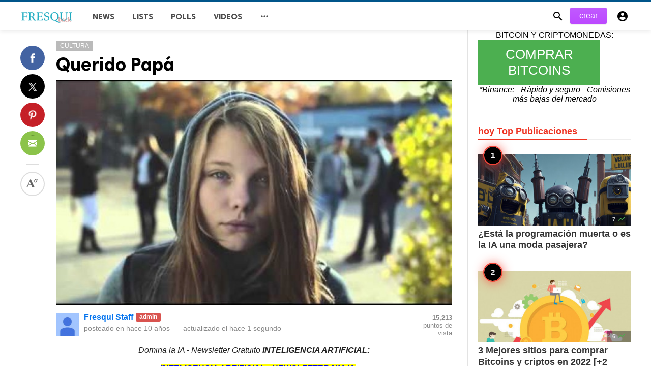

--- FILE ---
content_type: text/html; charset=UTF-8
request_url: https://fresqui.com/cultura/querido-papa
body_size: 7841
content:
<!doctype html>
<html lang="es">
<head>
    <title>Querido Papá | Fresqui</title>
<meta http-equiv="Content-Type" content="text/html; charset=utf-8" />
<meta name="viewport" content="width=device-width, minimum-scale=1.0, maximum-scale=1.0, user-scalable=no" />
<meta name="description" content="1 de cada 3 mujeres en el mundo experimentará violencia física o sexual en su vida, por lo general de una pareja masculina (OMS). Demuestre que usted..." />
<meta name="keywords" content="" />
<meta property="fb:app_id" content="525696974245941" />
<meta property="og:type" content="article" />
<meta property="og:site_name" content="Fresqui" />
<meta property="og:title" content="Querido Papá | Fresqui" />
<meta property="og:description" content="1 de cada 3 mujeres en el mundo experimentará violencia física o sexual en su vida, por lo general de una pareja masculina (OMS). Demuestre que usted..." />
<meta property="og:url" content="https://fresqui.com/cultura/querido-papa" />
<meta property="og:locale" content="es_ES">
<meta property="og:image" content="https://fresqui.com/upload/media/posts/2015-12/17/querido-papa_1450380506-b.jpg" />
<meta name="twitter:card" content="summary_large_image" />
<meta name="twitter:site" content="Fresqui" />
<meta name="twitter:title" content="Querido Papá | Fresqui" />
<meta name="twitter:url" content="https://fresqui.com/cultura/querido-papa" />
<meta name="twitter:description" content="1 de cada 3 mujeres en el mundo experimentará violencia física o sexual en su vida, por lo general de una pareja masculina (OMS). Demuestre que usted..." />
<meta name="twitter:image" content="https://fresqui.com/upload/media/posts/2015-12/17/querido-papa_1450380506-b.jpg" />
<link rel="shortcut icon" href="https://fresqui.com/upload/favicon.png" />

    <link
    href="https://fonts.googleapis.com/css?family="
    rel='stylesheet' type='text/css' />
<link href="https://fonts.googleapis.com/icon?family=Material+Icons" rel="stylesheet" />
<link type="text/css" rel="stylesheet" href="https://fresqui.com/assets/css/plugins.css?v=4.9.1" />
<link type="text/css" rel="stylesheet" href="https://fresqui.com/assets/css/application.css?v=4.9.1" />

    <style>
body {font-family: ;}
</style>

    <meta property="og:image:width" content="780" />
<meta property="og:image:height" content="440" />

    <style>
.block {
  display: block;
  width: 80%;
  border: none;
  background-color: #4CAF50;
  color: white;
  padding: 14px 28px;
  font-size: 26px;
  cursor: pointer;
  text-align: center;
}

.block:hover {
  background-color: #ddd;
  color: black;
}
</style>

<script data-ad-client="ca-pub-2142064871624622" async src="https://pagead2.googlesyndication.com/pagead/js/adsbygoogle.js"></script>

<!-- Global site tag (gtag.js) - Google Analytics -->
<script async src="https://www.googletagmanager.com/gtag/js?id=UA-70450192-1"></script>
<script>
  window.dataLayer = window.dataLayer || [];
  function gtag(){dataLayer.push(arguments);}
  gtag('js', new Date());

  gtag('config', 'UA-70450192-1');
</script>
</head>
<body class="single-post">
<header class="header">
    <div class="header__searchbar">
        <div class="header__searchbar__container">
            <form action="https://fresqui.com/search" method="get">
                <input class="header__searchbar__container__input" id="search" type="search" required="" name="q"
                    placeholder="Buscar:" autocomplete="off">
                <label class="header__searchbar__container__close material-button material-button--icon ripple"
                    for="search"><i class="material-icons">&#xE5CD;</i></label>
            </form>
        </div>
    </div>
    <div class="header__appbar">
        <div class="container">
            <div class="header__appbar--left">
                <div class="header__appbar--left__nav visible-mobile">
                    <i class="material-icons">menu</i>
                </div>
                <div class="header__appbar--left__logo">
                    <a href="https://fresqui.com">
     <img class="site-logo" src="https://fresqui.com/upload/logo.png" alt="Fresqui">
</a>
                </div>
                <div class="header__appbar--left__menu hide-mobile">
                    <ul class="level_root header__appbar--left__menu__list">
    <li data-id="1" class="menu_item header__appbar--left__menu__list__item ">
                <a href="https://fresqui.com/news" class="menu-link  ripple"
                target="_self">
        <span class="menu-icon "></span>
    <span class="menu-title ">News</span>
    </a>
    </li>
    <li data-id="3" class="menu_item header__appbar--left__menu__list__item ">
                <a href="https://fresqui.com/lists" class="menu-link  ripple"
                target="_self">
        <span class="menu-icon "></span>
    <span class="menu-title ">Lists</span>
    </a>
    </li>
    <li data-id="5" class="menu_item header__appbar--left__menu__list__item ">
                <a href="https://fresqui.com/polls" class="menu-link  ripple"
                target="_self">
        <span class="menu-icon "></span>
    <span class="menu-title ">Polls</span>
    </a>
    </li>
    <li data-id="7" class="menu_item header__appbar--left__menu__list__item ">
                <a href="https://fresqui.com/videos" class="menu-link  ripple"
                target="_self">
        <span class="menu-icon "></span>
    <span class="menu-title ">Videos</span>
    </a>
    </li>
    </ul>

    <ul class="header__appbar--left__menu__list">
        <li class="header__appbar--left__menu__list__item">
            <a class="category-dropdown-button ripple has-dropdown" href="javascript:" data-target="category-dropdown"
                data-align="center">
                <i class="material-icons">&#xE5D3;</i>
            </a>
            <div class="category-dropdown dropdown-container">
                <div class="category-dropdown_sec sec_cat1 clearfix">
                    <div class="category-dropdown_community">
                        <div class="community_title">¡Hola, comunidad de Buzzy!</div>
                        <div class="community_desc">
                                                            <a href=\"/login\">Inicie sesión</a> o <a href=\"/register\">regístrese</a> para crear sus propias publicaciones.
                                                    </div>
                    </div>

                    <div class="reaction-emojis">
                <a href="https://fresqui.com/reactions/awesome" title="AWESOME!">
        <img alt="AWESOME!" src="https://fresqui.com/assets/images/reactions/awesome.gif" width="42" height="42">
    </a>
        <a href="https://fresqui.com/reactions/nice" title="NICE">
        <img alt="NICE" src="https://fresqui.com/assets/images/reactions/nice.png" width="42" height="42">
    </a>
        <a href="https://fresqui.com/reactions/loved" title="LOVED">
        <img alt="LOVED" src="https://fresqui.com/assets/images/reactions/loved.gif" width="42" height="42">
    </a>
        <a href="https://fresqui.com/reactions/loL" title="LOL">
        <img alt="LOL" src="https://fresqui.com/assets/images/reactions/lol.gif" width="42" height="42">
    </a>
        <a href="https://fresqui.com/reactions/funny" title="FUNNY">
        <img alt="FUNNY" src="https://fresqui.com/assets/images/reactions/funny.gif" width="42" height="42">
    </a>
        <a href="https://fresqui.com/reactions/omg" title="OMG!">
        <img alt="OMG!" src="https://fresqui.com/assets/images/reactions/wow.gif" width="42" height="42">
    </a>
        <a href="https://fresqui.com/reactions/ew" title="EW!">
        <img alt="EW!" src="https://fresqui.com/assets/images/reactions/cry.gif" width="42" height="42">
    </a>
        </div>
                </div>
                <div class="category-dropdown_sec sec_cat2 clearfix">
                    <ul class="level_root ">
    <li data-id="9" class="menu_item dropdown-container__item ripple ">
                <a href="https://fresqui.com/noticias" class="menu-link  ripple"
                target="_self">
        <span class="menu-icon "></span>
    <span class="menu-title ">Actualidad</span>
    </a>
    </li>
    <li data-id="10" class="menu_item dropdown-container__item ripple ">
                <a href="https://fresqui.com/borrador" class="menu-link  ripple"
                target="_self">
        <span class="menu-icon "></span>
    <span class="menu-title ">Borrador</span>
    </a>
    </li>
    <li data-id="11" class="menu_item dropdown-container__item ripple ">
                <a href="https://fresqui.com/ciencia" class="menu-link  ripple"
                target="_self">
        <span class="menu-icon "></span>
    <span class="menu-title ">Ciencia</span>
    </a>
    </li>
    <li data-id="12" class="menu_item dropdown-container__item ripple ">
                <a href="https://fresqui.com/comunica" class="menu-link  ripple"
                target="_self">
        <span class="menu-icon "></span>
    <span class="menu-title ">Comunicado</span>
    </a>
    </li>
    <li data-id="13" class="menu_item dropdown-container__item ripple ">
                <a href="https://fresqui.com/criptomonedas" class="menu-link  ripple"
                target="_self">
        <span class="menu-icon "></span>
    <span class="menu-title ">Criptomonedas</span>
    </a>
    </li>
    <li data-id="14" class="menu_item dropdown-container__item ripple ">
                <a href="https://fresqui.com/cultura" class="menu-link  ripple"
                target="_self">
        <span class="menu-icon "></span>
    <span class="menu-title ">Cultura</span>
    </a>
    </li>
    <li data-id="15" class="menu_item dropdown-container__item ripple ">
                <a href="https://fresqui.com/deporte" class="menu-link  ripple"
                target="_self">
        <span class="menu-icon "></span>
    <span class="menu-title ">Deportes</span>
    </a>
    </li>
    <li data-id="16" class="menu_item dropdown-container__item ripple ">
                <a href="https://fresqui.com/destacado" class="menu-link  ripple"
                target="_self">
        <span class="menu-icon "></span>
    <span class="menu-title ">Destacado</span>
    </a>
    </li>
    <li data-id="17" class="menu_item dropdown-container__item ripple ">
                <a href="https://fresqui.com/economia" class="menu-link  ripple"
                target="_self">
        <span class="menu-icon "></span>
    <span class="menu-title ">Economía</span>
    </a>
    </li>
    <li data-id="18" class="menu_item dropdown-container__item ripple ">
                <a href="https://fresqui.com/encuesta" class="menu-link  ripple"
                target="_self">
        <span class="menu-icon "></span>
    <span class="menu-title ">Encuestas</span>
    </a>
    </li>
    <li data-id="19" class="menu_item dropdown-container__item ripple ">
                <a href="https://fresqui.com/fresqui" class="menu-link  ripple"
                target="_self">
        <span class="menu-icon "></span>
    <span class="menu-title ">Fresqui</span>
    </a>
    </li>
    <li data-id="20" class="menu_item dropdown-container__item ripple ">
                <a href="https://fresqui.com/humor" class="menu-link  ripple"
                target="_self">
        <span class="menu-icon "></span>
    <span class="menu-title ">Humor</span>
    </a>
    </li>
    <li data-id="21" class="menu_item dropdown-container__item ripple ">
                <a href="https://fresqui.com/mineria" class="menu-link  ripple"
                target="_self">
        <span class="menu-icon "></span>
    <span class="menu-title ">Minería en la nube</span>
    </a>
    </li>
    <li data-id="22" class="menu_item dropdown-container__item ripple ">
                <a href="https://fresqui.com/musica" class="menu-link  ripple"
                target="_self">
        <span class="menu-icon "></span>
    <span class="menu-title ">Música</span>
    </a>
    </li>
    <li data-id="23" class="menu_item dropdown-container__item ripple ">
                <a href="https://fresqui.com/ocio" class="menu-link  ripple"
                target="_self">
        <span class="menu-icon "></span>
    <span class="menu-title ">Ocio</span>
    </a>
    </li>
    <li data-id="24" class="menu_item dropdown-container__item ripple ">
                <a href="https://fresqui.com/patrocinados" class="menu-link  ripple"
                target="_self">
        <span class="menu-icon "></span>
    <span class="menu-title ">Patrocinados</span>
    </a>
    </li>
    <li data-id="25" class="menu_item dropdown-container__item ripple ">
                <a href="https://fresqui.com/redes-sociales" class="menu-link  ripple"
                target="_self">
        <span class="menu-icon "></span>
    <span class="menu-title ">Redes Sociales</span>
    </a>
    </li>
    <li data-id="26" class="menu_item dropdown-container__item ripple ">
                <a href="https://fresqui.com/salud" class="menu-link  ripple"
                target="_self">
        <span class="menu-icon "></span>
    <span class="menu-title ">Salud</span>
    </a>
    </li>
    <li data-id="27" class="menu_item dropdown-container__item ripple ">
                <a href="https://fresqui.com/SEO" class="menu-link  ripple"
                target="_self">
        <span class="menu-icon "></span>
    <span class="menu-title ">SEO - Posicionamiento en buscadores</span>
    </a>
    </li>
    <li data-id="28" class="menu_item dropdown-container__item ripple ">
                <a href="https://fresqui.com/tecnologia" class="menu-link  ripple"
                target="_self">
        <span class="menu-icon "></span>
    <span class="menu-title ">Tecnología</span>
    </a>
    </li>
    </ul>
                </div>
                <div class="category-dropdown_sec sec_cat3 clearfix">
                    <img class="footer-site-logo" src="https://fresqui.com/upload/flogo.png" width="60px"
                        alt="Fresqui">
                    <div class="language-links hor">
    <a class="button button-white" href="javascript:">
        <i class="material-icons">&#xE8E2;</i>
        <b>Español</b>
    </a>
    <ul class="sub-nav ">
                <li>
            <a href="https://fresqui.com/select-language/it" class="sub-item">italiano (it)</a>
        </li>
                <li>
            <a href="https://fresqui.com/select-language/ar" class="sub-item">Arábica (ar)</a>
        </li>
                <li>
            <a href="https://fresqui.com/select-language/nl" class="sub-item">holandés (nl)</a>
        </li>
                <li>
            <a href="https://fresqui.com/select-language/en" class="sub-item">inglés (en)</a>
        </li>
                <li>
            <a href="https://fresqui.com/select-language/ru" class="sub-item">ruso (ru)</a>
        </li>
                <li>
            <a href="https://fresqui.com/select-language/es" class="sub-item">Español (es)</a>
        </li>
                <li>
            <a href="https://fresqui.com/select-language/tr" class="sub-item">turco (tr)</a>
        </li>
            </ul>
</div>

                    <div class="footer-left">
                        <div class="footer-menu clearfix">
                            <ul class="level_root ">
    </ul>
                        </div>
                        <div class="footer-copyright clearfix">
                            Copyright © 2026 Fresqui. Reservados todos los derechos.
                        </div>
                    </div>
                </div>
            </div>
        </li>
    </ul>
                </div>
            </div>
            <div class="header__appbar--right">
               <div class="header__appbar--right__search">
    <div class="header__appbar--right__search__button material-button material-button--icon ripple">
        <i class="material-icons">&#xE8B6;</i>
    </div>
</div>
                <div class="header__appbar--right__notice">
                    <div class="create-links hor">
        <a class="header__appbar--right__settings__button  has-dropdown button button-create hide-mobile" href="https://fresqui.com/create" >crear</a>
        <a class="header__appbar--right__settings__button material-button material-button--icon ripple visible-mobile" href="https://fresqui.com/create" ><i class="material-icons">&#xE148;</i></a>
    </div>
                </div>
                <div class="header__appbar--right__settings">
        <a class="header__appbar--right__settings__button material-button material-button--icon ripple"  href="https://fresqui.com/login" rel="get:Loginform">
            <i class="material-icons">&#xE853;</i>
        </a>
    </div>
            </div>
        </div>
    </div>
</header>
<div class="drawer">
    <div class="drawer__header clearfix">
        <div class="drawer__header__logo">
            <a href="https://fresqui.com">
     <img class="site-logo" src="https://fresqui.com/upload/logo.png" alt="Fresqui">
</a>
        </div>
        <span class="drawer__header__close"><i class="material-icons">&#xE408;</i></span>
    </div>

    <ul class="drawer__menu clearfix">
        <li class="drawer__menu__item drawer__menu__item--active">
            <a class="drawer__menu__item__link" href="https://fresqui.com">
                <span class="drawer__menu__item__icon"><i class="material-icons">&#xE88A;</i></span>
                <span class="drawer__menu__item__title">Hogar</span>
            </a>
        </li>

        <li data-id="2" class="menu_item drawer__menu__item clearfix ">
                <a href="https://fresqui.com/news" class="menu-link drawer__menu__item__link ripple"
                target="_self">
        <span class="menu-icon drawer__menu__item__icon"></span>
    <span class="menu-title drawer__menu__item__title">News</span>
    </a>
    </li>
    <li data-id="4" class="menu_item drawer__menu__item clearfix ">
                <a href="https://fresqui.com/lists" class="menu-link drawer__menu__item__link ripple"
                target="_self">
        <span class="menu-icon drawer__menu__item__icon"></span>
    <span class="menu-title drawer__menu__item__title">Lists</span>
    </a>
    </li>
    <li data-id="6" class="menu_item drawer__menu__item clearfix ">
                <a href="https://fresqui.com/polls" class="menu-link drawer__menu__item__link ripple"
                target="_self">
        <span class="menu-icon drawer__menu__item__icon"></span>
    <span class="menu-title drawer__menu__item__title">Polls</span>
    </a>
    </li>
    <li data-id="8" class="menu_item drawer__menu__item clearfix ">
                <a href="https://fresqui.com/videos" class="menu-link drawer__menu__item__link ripple"
                target="_self">
        <span class="menu-icon drawer__menu__item__icon"></span>
    <span class="menu-title drawer__menu__item__title">Videos</span>
    </a>
    </li>


        <li class=" drawer__menu__item--border">
           <div class="reaction-emojis">
                <a href="https://fresqui.com/reactions/awesome" title="AWESOME!">
        <img alt="AWESOME!" src="https://fresqui.com/assets/images/reactions/awesome.gif" width="42" height="42">
    </a>
        <a href="https://fresqui.com/reactions/nice" title="NICE">
        <img alt="NICE" src="https://fresqui.com/assets/images/reactions/nice.png" width="42" height="42">
    </a>
        <a href="https://fresqui.com/reactions/loved" title="LOVED">
        <img alt="LOVED" src="https://fresqui.com/assets/images/reactions/loved.gif" width="42" height="42">
    </a>
        <a href="https://fresqui.com/reactions/loL" title="LOL">
        <img alt="LOL" src="https://fresqui.com/assets/images/reactions/lol.gif" width="42" height="42">
    </a>
        <a href="https://fresqui.com/reactions/funny" title="FUNNY">
        <img alt="FUNNY" src="https://fresqui.com/assets/images/reactions/funny.gif" width="42" height="42">
    </a>
        <a href="https://fresqui.com/reactions/omg" title="OMG!">
        <img alt="OMG!" src="https://fresqui.com/assets/images/reactions/wow.gif" width="42" height="42">
    </a>
        <a href="https://fresqui.com/reactions/ew" title="EW!">
        <img alt="EW!" src="https://fresqui.com/assets/images/reactions/cry.gif" width="42" height="42">
    </a>
        </div>
        </li>
    </ul>

    <div class="footer-left">
        <div class="footer-menu clearfix">
            <ul class="level_root ">
    </ul>
        </div>
        <div class="footer-copyright clearfix">
            Copyright © 2026 Fresqui. Reservados todos los derechos.
        </div>
    </div>
</div>

<div class="content-header hide-mobile">
    <div class="content-header__container container">
        <div class="content-header__container__left">
            <div class="content-header__container__left__home">
                <a href="https://fresqui.com"><i class="material-icons">&#xE88A;</i></a>
            </div>
            <div class="content-header__container__left__title">Querido Papá</div>
        </div>
        <div class="content-header__container__right">
        </div>
    </div>
    <div class="content-header__progress--container">
        <div class="content-header__progress--container__progress"></div>
    </div>
</div>
<div class="buzz-container">
    
    <div class="global-container container">
        <div class="post-content content">
            <div class="news content-detail-page">
                <article role="main" itemscope itemtype="https://schema.org/NewsArticle" class="news__item clearfix"
    data-type="video" data-id="133" data-url="https://fresqui.com/cultura/querido-papa"
    data-title="Querido Papá" data-description="1 de cada 3 mujeres en el mundo experimentará violencia física o sexual en su vida, por lo general de una pareja masculina (OMS). Demuestre que usted no tolera la violencia contra las mujeres." data-keywords="" data-share="0">
    <meta itemprop="mainEntityOfPage" content="https://fresqui.com/cultura/querido-papa">
<meta itemprop="datePublished" content="2015-12-17T19:28:26+00:00" />
<meta itemprop="dateModified" content="2015-12-17T19:28:26+00:00" />
<meta itemprop="inLanguage" content="es_ES" />
<meta itemprop="genre" content="news" name="medium" />
<div itemprop="publisher" itemscope itemtype="https://schema.org/Organization">
    <div itemprop="logo" itemscope itemtype="https://schema.org/ImageObject">
        <meta itemprop="url" content="https://fresqui.com/upload/logo.png">
        <meta itemprop="width" content="400">
        <meta itemprop="height" content="60">
    </div>
    <meta itemprop="name" content=Fresqui>
</div>

    <div class="content-body clearfix">
        <div class="content-body--left">
            <div class="content-sticky clearfix">
                <div class="content-share">
        <a class="content-share__item facebook buzz-share-button" data-share-type="facebook" data-type="news"
            data-id="133" data-post-url="https://fresqui.com/post-share" data-title="Querido Papá"
            data-sef="https://fresqui.com/cultura/querido-papa">
            <div class="content-share__icon facebook-white"></div>
                    </a>
        <a class="content-share__item twitter buzz-share-button" data-share-type="twitter" data-type="news"
            data-id="133" data-post-url="https://fresqui.com/post-share" data-title="Querido Papá"
            data-sef="https://fresqui.com/cultura/querido-papa">
            <div class="content-share__icon twitter-white"></div>
                    </a>
        <a class="content-share__item pinterest buzz-share-button" data-share-type="pinterest" data-type="news"
            data-id="133" data-post-url="https://fresqui.com/post-share" data-title="Querido Papá"
            data-sef="https://fresqui.com/cultura/querido-papa">
            <div class="content-share__icon pinterest-white"></div>
                    </a>
        <a class="content-share__item whatsapp buzz-share-button visible-phone" data-type="news"
            data-id="133" data-share-type="whatsapp" data-post-url="https://fresqui.com/post-share"
            data-title="Querido Papá" data-sef="https://fresqui.com/cultura/querido-papa">
            <div class="content-share__icon whatsapp-white"></div>
                    </a>
        <a class="content-share__item mail buzz-share-button" data-type="news" data-id="133"
            data-share-type="mail" data-post-url="https://fresqui.com/post-share" data-title="Querido Papá"
            data-sef="https://fresqui.com/cultura/querido-papa">
            <div class="content-share__icon mail-white"></div>
                    </a>
                    <div class="content-font hide-phone">
                <div class="content-font__item has-dropdown" data-target="font-dropdown-133"
                    data-align="left-bottom">
                    <span class="content-font__icon"></span>
                </div>
                <div class="font-dropdown font-dropdown-133 dropdown-container">
                    <ul>
                        <li class="font-dropdown__item dropdown-container__item ripple has-ripple" data-action="minus">
                            <span class="font-dropdown__item__icon font-dropdown__item__icon--minus"></span>
                        </li>
                        <li class="font-dropdown__item dropdown-container__item ripple has-ripple" data-action="plus">
                            <span class="font-dropdown__item__icon font-dropdown__item__icon--plus"></span>
                        </li>
                    </ul>
                </div>
            </div>
                    </div>
            </div>
        </div>
        <div class="content-body--right">
            
            <div class="item_category clearfix">
        <a href="https://fresqui.com/cultura" class="seca">
        Cultura
    </a>
    </div>

            <div class="content-title">
                <h1 itemprop="headline"><a href="https://fresqui.com/cultura/querido-papa">Querido Papá</a></h1>
            </div>

            
            <figure class="content-body__image">
        <img class="lazyload" src="https://fresqui.com/assets/images/preloader.gif"
            data-src="https://fresqui.com/upload/media/posts/2015-12/17/querido-papa_1450380506-b.jpg" alt="Querido Papá" width="788">
    </figure>
<div itemprop="image" itemscope itemtype="https://schema.org/ImageObject">
    <meta itemprop="url" content="https://fresqui.com/upload/media/posts/2015-12/17/querido-papa_1450380506-b.jpg">
    <meta itemprop="width" content="788">
    <meta itemprop="height" content="443">
</div>

            <div class="content-info">
                <div class="clearfix" itemprop="author" itemscope itemtype="https://schema.org/Person">
        <div itemprop="image" itemscope itemtype="https://schema.org/ImageObject">
        <meta itemprop="url" content="https://fresqui.com/assets/images/user-avatar-b.jpg">
        <meta itemprop="width" content="200">
        <meta itemprop="height" content="200">
    </div>
    <meta itemprop="name" content="Fresqui Staff">
                <div class="user-info hombre answerer">
                    <div class="avatar left">
                <img src="https://fresqui.com/assets/images/user-avatar-s.jpg" width="45" height="45"
                    alt="Fresqui Staff">
            </div>
                <div class="info">
                            <div class="flex-items-center">
                    <a itemprop="name" class="content-info__author"
                        href="https://fresqui.com/profile/fresqui-staff"
                        target="_self">Fresqui Staff</a>
                    
                                                            <div class="label label-admin ml5">admin</div>
                                                        </div>
                        <div class="detail">
                                posteado en <time  class="content-info__date">hace 10 años</time>
                                                <em class="content-info__line">—</em> actualizado el <time class="content-info__date">hace 1 segundo</time>
                            </div>
        </div>
    </div>
        <div class="content-share__view">
        <b>15,213</b><br>
        puntos de vista
    </div>
            </div>
            </div>

            <div class="clearfix"> </div>
    <div class="ads clearfix" >
                   <div class="show-web visible-mobile">
                <em></p>Domina la IA - Newsletter Gratuito <strong>INTELIGENCIA ARTIFICIAL:</strong> </em></p> ▶ <span style="background-color: #ffff00;"><strong><u><a style="background-color: #ffff00;" href="https://aimafia.substack.com/?showWelcome=true" target="_blank">INTELIGENCIA ARTIFICIAL - NEWSLETTER Nº1 IA</a></u></strong></span></p>
           </div>
            </div>
    <div class="clearfix"> </div>

            <div class="content-body__description" itemprop="description">1 de cada 3 mujeres en el mundo experimentará violencia física o sexual en su vida, por lo general de una pareja masculina (OMS). Demuestre que usted no tolera la violencia contra las mujeres.</div>

            <div class="content-body__detail" itemprop="articleBody">
                <section class="entry fr-view" id="section_0" entry="957">
    
    
    <iframe src="//www.youtube.com/embed/gvyuY9lCGUM" width="100%" height="400" frameborder="0" allowfullscreen></iframe>

    

    
    <div class="clear"></div>
</section>
        
                                <section class="entry fr-view" id="section_1" entry="958">
    
    
    
    <p>Cada día miles de chicas terminan siendo víctimas de matratos físicos o psicológicos por parte de sus parejas.&nbsp;<strong>Como la violencia sucede generalmente dentro del hogar, los métodos de prevención no son tan fáciles de implementar.</strong>&nbsp;La mejor medida es crear&nbsp;conciencia global sobre el tema para que los hombres aprendan a no actuar de manera agresiva. Este vídeo que en solo dos días ya ha conseguido más de 2 millones de visualizaciones trata de generar conciencia en la población sobre este problema.</p><p><strong><br></strong></p>

    
    <div class="clear"></div>
</section>
        
            
                </div>

            <div class="content-tags hide-mobiles">
    </div>

            <div class="clearfix"> </div>
    <div class="ads clearfix" >
                   <div class="show-web visible-mobile">
                <a href="https://www.binance.com/es/buy-sell-crypto?ref=18080202" rel="nofollow"><button class="block">COMPRAR BITCOINS</button></a>
*En Binance, el exchange de crypto más grande del mundo - Low fees!
           </div>
            </div>
    <div class="clearfix"> </div>

            <div class="buzz-author-box center-items  clearfix">
                <div class="buzz-author-image">
            <a href="https://fresqui.com/profile/fresqui-staff">
                <img src="https://fresqui.com/assets/images/user-avatar-b.jpg" class="avatar" width="90" height="90"
            alt="Fresqui Staff">
            </a>
        </div>

        <div class="buzz-author-info">
            <div class="buzz-author-box-name">
                <h3 class="buzz-author-name fn">
                    <a href="https://fresqui.com/profile/fresqui-staff">
                        Fresqui Staff
                    </a>
                                    </h3>
                <div class="buzz-author-actions">
                    <div class="following_area1">
                        <a class="button button-white button-small" href="https://fresqui.com/login" rel="get:Loginform">
    <i class="fa fa-user-times"></i>  seguir
</a>
                    </div>
                </div>
            </div>
            <div class="buzz-author-description">
                Fresqui es un medio de comunicación online pionero nacido en 2005 y que trata noticias tecnológicas, blockchain, web 3.0, criptomonedas, y la cultura de internet.
            </div>
            <div class="buzz-author-social">
                <div class="social_links only_icons">
    </div>
            </div>
        </div>
    </div>

            <section class="user-reactions" id="reactions133">
        <div class="colheader sea">
            <h3 class="header-title">¿tu reaccion?</h3>
        </div>
                <div class="clear"></div>
        <div class="percentage-bar">
                                            <div class="reaction-emoji">
                    <div class="bar">
                        <span class="reaction-percent-bar count f" data-percent="50.00000000">
                            <span class="count-text">5</span>
                        </span>
                    </div>
                    <a class="postable" rel="nofollow"  href="javascript:void();" data-method="Post" data-target="reactions133" data-href="https://fresqui.com/reactions/omg/133">
                        <img alt="OMG!" src="https://fresqui.com/assets/images/reactions/wow.gif" width="50" height="50">
                        <span class="text">OMG!</span>
                    </a>
                </div>
                                            <div class="reaction-emoji">
                    <div class="bar">
                        <span class="reaction-percent-bar count f" data-percent="40.00000000">
                            <span class="count-text">4</span>
                        </span>
                    </div>
                    <a class="postable" rel="nofollow"  href="javascript:void();" data-method="Post" data-target="reactions133" data-href="https://fresqui.com/reactions/loved/133">
                        <img alt="LOVED" src="https://fresqui.com/assets/images/reactions/loved.gif" width="50" height="50">
                        <span class="text">LOVED</span>
                    </a>
                </div>
                                            <div class="reaction-emoji">
                    <div class="bar">
                        <span class="reaction-percent-bar count f" data-percent="0">
                            <span class="count-text">0</span>
                        </span>
                    </div>
                    <a class="postable" rel="nofollow"  href="javascript:void();" data-method="Post" data-target="reactions133" data-href="https://fresqui.com/reactions/nice/133">
                        <img alt="NICE" src="https://fresqui.com/assets/images/reactions/nice.png" width="50" height="50">
                        <span class="text">NICE</span>
                    </a>
                </div>
                                            <div class="reaction-emoji">
                    <div class="bar">
                        <span class="reaction-percent-bar count f" data-percent="0">
                            <span class="count-text">0</span>
                        </span>
                    </div>
                    <a class="postable" rel="nofollow"  href="javascript:void();" data-method="Post" data-target="reactions133" data-href="https://fresqui.com/reactions/ew/133">
                        <img alt="EW!" src="https://fresqui.com/assets/images/reactions/cry.gif" width="50" height="50">
                        <span class="text">EW!</span>
                    </a>
                </div>
                                            <div class="reaction-emoji">
                    <div class="bar">
                        <span class="reaction-percent-bar count f" data-percent="0">
                            <span class="count-text">0</span>
                        </span>
                    </div>
                    <a class="postable" rel="nofollow"  href="javascript:void();" data-method="Post" data-target="reactions133" data-href="https://fresqui.com/reactions/loL/133">
                        <img alt="LOL" src="https://fresqui.com/assets/images/reactions/lol.gif" width="50" height="50">
                        <span class="text">LOL</span>
                    </a>
                </div>
                                            <div class="reaction-emoji">
                    <div class="bar">
                        <span class="reaction-percent-bar count f" data-percent="0">
                            <span class="count-text">0</span>
                        </span>
                    </div>
                    <a class="postable" rel="nofollow"  href="javascript:void();" data-method="Post" data-target="reactions133" data-href="https://fresqui.com/reactions/awesome/133">
                        <img alt="AWESOME!" src="https://fresqui.com/assets/images/reactions/awesome.gif" width="50" height="50">
                        <span class="text">AWESOME!</span>
                    </a>
                </div>
                                            <div class="reaction-emoji">
                    <div class="bar">
                        <span class="reaction-percent-bar count f" data-percent="0">
                            <span class="count-text">0</span>
                        </span>
                    </div>
                    <a class="postable" rel="nofollow"  href="javascript:void();" data-method="Post" data-target="reactions133" data-href="https://fresqui.com/reactions/funny/133">
                        <img alt="FUNNY" src="https://fresqui.com/assets/images/reactions/funny.gif" width="50" height="50">
                        <span class="text">FUNNY</span>
                    </a>
                </div>
                    </div>
    </section>

            
            <div class="content-comments">
    
    
        <div class="colheader ">
        <h3 class="header-title">conversaciones de facebook</h3>
    </div>
    <div class="fb-comments" ref="https://fresqui.com/cultura/querido-papa" data-numposts="5" data-width="100%"></div>
    
    </div>
        </div>
    </div>
    <div class="clear"></div>
</article>
            </div>
            <div class="content-spinner">
                <svg class="spinner-container" width="45px" height="45px" viewBox="0 0 52 52">
                    <circle class="path" cx="26px" cy="26px" r="20px" fill="none" stroke-width="4px"></circle>
                </svg>
            </div>
        </div>

        <div class="sidebar hide-mobile">
    <div class="sidebar--fixed">
        <div class="clearfix"> </div>
    <div class="ads clearfix" >
                   <div class="show-web visible-mobile">
                BITCOIN Y CRIPTOMONEDAS:
<a href="https://www.binance.com/es/buy-sell-crypto?ref=18080202" rel="nofollow"><button class="block">COMPRAR BITCOINS</button></a>
<i>*Binance: 
- Rápido y seguro
- Comisiones más bajas del mercado </i>
           </div>
            </div>
    <div class="clearfix"> </div>

        <div class="sidebar-block clearfix">
        <div class="colheader rosy">
            <h3 class="header-title">hoy Top <span>Publicaciones</span></h3>
        </div>
        <br>
        <ol class="sidebar-mosts sidebar-mosts--readed">
                            <li class="sidebar-mosts__item ">
                    <a class="sidebar-mosts__item__link" href="https://fresqui.com/inteligencia-artificial/esta-la-programacion-muerta-o-es-la-ia-una-moda-pasajera" title="¿Está la programación muerta o es la IA una moda pasajera?">
                        <figure class="sidebar-mosts__item__body">
                            <div class="sidebar-mosts__item__image">
                                <img class="sidebar-mosts__item__image__item lazyload"
                                    src="https://fresqui.com/assets/images/preloader.gif"
                                    data-src="https://fresqui.com/upload/media/posts/2023-05/05/esta-la-programacion-muerta-o-es-la-ia-una-moda-pasajera_1683246189-s.jpg" alt="¿Está la programación muerta o es la IA una moda pasajera?"
                                    width="300" height="169">
                            </div>
                            <figcaption class="sidebar-mosts__item__caption">
                                <div class="sidebar-mosts__item__view">
                                    <span
                                        class="sidebar-mosts__item__view__count">7</span>
                                    <span class="sidebar-mosts__item__view__icon"><i
                                            class="material-icons">&#xE8E5;</i></span>
                                </div>
                                <h3 class="sidebar-mosts__item__title">¿Está la programación muerta o es la IA una moda pasajera?</h3>
                            </figcaption>

                        </figure>
                    </a>
                </li>
                            <li class="sidebar-mosts__item ">
                    <a class="sidebar-mosts__item__link" href="https://fresqui.com/economia/los-mejores-sitios-para-comprar-bitcoins-en-2019" title="3 Mejores sitios para comprar Bitcoins y criptos en 2022 [+2 Apps sin comision]">
                        <figure class="sidebar-mosts__item__body">
                            <div class="sidebar-mosts__item__image">
                                <img class="sidebar-mosts__item__image__item lazyload"
                                    src="https://fresqui.com/assets/images/preloader.gif"
                                    data-src="https://fresqui.com/upload/media/posts/2019-06/26/723e1e20e0954b2229672735e5c9d56f_1561578881-s.jpg" alt="3 Mejores sitios para comprar Bitcoins y criptos en 2022 [+2 Apps sin comision]"
                                    width="300" height="169">
                            </div>
                            <figcaption class="sidebar-mosts__item__caption">
                                <div class="sidebar-mosts__item__view">
                                    <span
                                        class="sidebar-mosts__item__view__count">6</span>
                                    <span class="sidebar-mosts__item__view__icon"><i
                                            class="material-icons">&#xE8E5;</i></span>
                                </div>
                                <h3 class="sidebar-mosts__item__title">3 Mejores sitios para comprar Bitcoins y criptos en 2022 [+2 Apps sin comision]</h3>
                            </figcaption>

                        </figure>
                    </a>
                </li>
                            <li class="sidebar-mosts__item ">
                    <a class="sidebar-mosts__item__link" href="https://fresqui.com/comunica/una-historia-de-escaleras" title="Una historia de escaleras.">
                        <figure class="sidebar-mosts__item__body">
                            <div class="sidebar-mosts__item__image">
                                <img class="sidebar-mosts__item__image__item lazyload"
                                    src="https://fresqui.com/assets/images/preloader.gif"
                                    data-src="https://fresqui.com/upload/media/posts/2017-10/26/una-historia-de-escaleras_1509004659-s.jpg" alt="Una historia de escaleras."
                                    width="300" height="169">
                            </div>
                            <figcaption class="sidebar-mosts__item__caption">
                                <div class="sidebar-mosts__item__view">
                                    <span
                                        class="sidebar-mosts__item__view__count">6</span>
                                    <span class="sidebar-mosts__item__view__icon"><i
                                            class="material-icons">&#xE8E5;</i></span>
                                </div>
                                <h3 class="sidebar-mosts__item__title">Una historia de escaleras.</h3>
                            </figcaption>

                        </figure>
                    </a>
                </li>
                            <li class="sidebar-mosts__item ">
                    <a class="sidebar-mosts__item__link" href="https://fresqui.com/inteligencia-artificial/guia-de-los-mejores-plugins-chatgpt" title="Guía de los Mejores Plugins ChatGPT">
                        <figure class="sidebar-mosts__item__body">
                            <div class="sidebar-mosts__item__image">
                                <img class="sidebar-mosts__item__image__item lazyload"
                                    src="https://fresqui.com/assets/images/preloader.gif"
                                    data-src="https://fresqui.com/upload/media/posts/2023-05/23/guia-de-los-mejores-plugins-chatgpt_1684862723-s.jpg" alt="Guía de los Mejores Plugins ChatGPT"
                                    width="300" height="169">
                            </div>
                            <figcaption class="sidebar-mosts__item__caption">
                                <div class="sidebar-mosts__item__view">
                                    <span
                                        class="sidebar-mosts__item__view__count">5</span>
                                    <span class="sidebar-mosts__item__view__icon"><i
                                            class="material-icons">&#xE8E5;</i></span>
                                </div>
                                <h3 class="sidebar-mosts__item__title">Guía de los Mejores Plugins ChatGPT</h3>
                            </figcaption>

                        </figure>
                    </a>
                </li>
                            <li class="sidebar-mosts__item ">
                    <a class="sidebar-mosts__item__link" href="https://fresqui.com/tecnologia/el-mejor-software-de-grabacion-de-pantalla" title="El mejor software de grabación de pantalla en 2023">
                        <figure class="sidebar-mosts__item__body">
                            <div class="sidebar-mosts__item__image">
                                <img class="sidebar-mosts__item__image__item lazyload"
                                    src="https://fresqui.com/assets/images/preloader.gif"
                                    data-src="https://fresqui.com/upload/media/posts/2023-05/09/el-mejor-software-de-grabacion-de-pantalla_1683654818-s.jpg" alt="El mejor software de grabación de pantalla en 2023"
                                    width="300" height="169">
                            </div>
                            <figcaption class="sidebar-mosts__item__caption">
                                <div class="sidebar-mosts__item__view">
                                    <span
                                        class="sidebar-mosts__item__view__count">5</span>
                                    <span class="sidebar-mosts__item__view__icon"><i
                                            class="material-icons">&#xE8E5;</i></span>
                                </div>
                                <h3 class="sidebar-mosts__item__title">El mejor software de grabación de pantalla en 2023</h3>
                            </figcaption>

                        </figure>
                    </a>
                </li>
                            <li class="sidebar-mosts__item ">
                    <a class="sidebar-mosts__item__link" href="https://fresqui.com/tecnologia/como-la-inteligencia-artificial-esta-revolucionando-la-seguridad-de-su-casa" title="Cómo la Inteligencia Artificial está revolucionando la Seguridad de su casa">
                        <figure class="sidebar-mosts__item__body">
                            <div class="sidebar-mosts__item__image">
                                <img class="sidebar-mosts__item__image__item lazyload"
                                    src="https://fresqui.com/assets/images/preloader.gif"
                                    data-src="https://fresqui.com/upload/media/posts/2023-01/04/como-la-inteligencia-artificial-esta-revolucionando-la-seguridad-de-su-casa_1672857863-s.jpg" alt="Cómo la Inteligencia Artificial está revolucionando la Seguridad de su casa"
                                    width="300" height="169">
                            </div>
                            <figcaption class="sidebar-mosts__item__caption">
                                <div class="sidebar-mosts__item__view">
                                    <span
                                        class="sidebar-mosts__item__view__count">5</span>
                                    <span class="sidebar-mosts__item__view__icon"><i
                                            class="material-icons">&#xE8E5;</i></span>
                                </div>
                                <h3 class="sidebar-mosts__item__title">Cómo la Inteligencia Artificial está revolucionando la Seguridad de su casa</h3>
                            </figcaption>

                        </figure>
                    </a>
                </li>
                            <li class="sidebar-mosts__item ">
                    <a class="sidebar-mosts__item__link" href="https://fresqui.com/salud/100-maneras-de-mejorar-tu-vida-sin-esforzarte-mucho" title="100 maneras de mejorar tu vida sin esforzarte mucho">
                        <figure class="sidebar-mosts__item__body">
                            <div class="sidebar-mosts__item__image">
                                <img class="sidebar-mosts__item__image__item lazyload"
                                    src="https://fresqui.com/assets/images/preloader.gif"
                                    data-src="https://fresqui.com/upload/media/posts/2022-02/10/100-maneras-de-mejorar-tu-vida-sin-esforzarte-mucho_1644492339-s.jpg" alt="100 maneras de mejorar tu vida sin esforzarte mucho"
                                    width="300" height="169">
                            </div>
                            <figcaption class="sidebar-mosts__item__caption">
                                <div class="sidebar-mosts__item__view">
                                    <span
                                        class="sidebar-mosts__item__view__count">5</span>
                                    <span class="sidebar-mosts__item__view__icon"><i
                                            class="material-icons">&#xE8E5;</i></span>
                                </div>
                                <h3 class="sidebar-mosts__item__title">100 maneras de mejorar tu vida sin esforzarte mucho</h3>
                            </figcaption>

                        </figure>
                    </a>
                </li>
                            <li class="sidebar-mosts__item ">
                    <a class="sidebar-mosts__item__link" href="https://fresqui.com/criptomonedas/como-comprar-dogecoin" title="3 pasos para comprar Dogecoin al instante (2021) - Guía para principiantes">
                        <figure class="sidebar-mosts__item__body">
                            <div class="sidebar-mosts__item__image">
                                <img class="sidebar-mosts__item__image__item lazyload"
                                    src="https://fresqui.com/assets/images/preloader.gif"
                                    data-src="https://fresqui.com/upload/media/posts/2021-02/08/como-comprar-dogecoin_1612812320-s.jpg" alt="3 pasos para comprar Dogecoin al instante (2021) - Guía para principiantes"
                                    width="300" height="169">
                            </div>
                            <figcaption class="sidebar-mosts__item__caption">
                                <div class="sidebar-mosts__item__view">
                                    <span
                                        class="sidebar-mosts__item__view__count">5</span>
                                    <span class="sidebar-mosts__item__view__icon"><i
                                            class="material-icons">&#xE8E5;</i></span>
                                </div>
                                <h3 class="sidebar-mosts__item__title">3 pasos para comprar Dogecoin al instante (2021) - Guía para principiantes</h3>
                            </figcaption>

                        </figure>
                    </a>
                </li>
                            <li class="sidebar-mosts__item ">
                    <a class="sidebar-mosts__item__link" href="https://fresqui.com/ocio/que-es-un-emulador-como-funciona-y-donde-conseguir-juegos-gratis" title="¿Qué es un emulador? ¿Cómo funciona y dónde conseguir juegos gratis?">
                        <figure class="sidebar-mosts__item__body">
                            <div class="sidebar-mosts__item__image">
                                <img class="sidebar-mosts__item__image__item lazyload"
                                    src="https://fresqui.com/assets/images/preloader.gif"
                                    data-src="https://fresqui.com/upload/media/posts/2019-01/02/9a9a971200f36754d3e8260d0c293a20_1546448995-s.jpg" alt="¿Qué es un emulador? ¿Cómo funciona y dónde conseguir juegos gratis?"
                                    width="300" height="169">
                            </div>
                            <figcaption class="sidebar-mosts__item__caption">
                                <div class="sidebar-mosts__item__view">
                                    <span
                                        class="sidebar-mosts__item__view__count">5</span>
                                    <span class="sidebar-mosts__item__view__icon"><i
                                            class="material-icons">&#xE8E5;</i></span>
                                </div>
                                <h3 class="sidebar-mosts__item__title">¿Qué es un emulador? ¿Cómo funciona y dónde conseguir juegos gratis?</h3>
                            </figcaption>

                        </figure>
                    </a>
                </li>
                            <li class="sidebar-mosts__item ">
                    <a class="sidebar-mosts__item__link" href="https://fresqui.com/comunica/los-3-principales-beneficios-del-marketing-por-sms" title="Los 3 principales beneficios del marketing por SMS">
                        <figure class="sidebar-mosts__item__body">
                            <div class="sidebar-mosts__item__image">
                                <img class="sidebar-mosts__item__image__item lazyload"
                                    src="https://fresqui.com/assets/images/preloader.gif"
                                    data-src="https://fresqui.com/upload/media/posts/2020-01/28/los-3-principales-beneficios-del-marketing-por-sms_1580212033-s.jpg" alt="Los 3 principales beneficios del marketing por SMS"
                                    width="300" height="169">
                            </div>
                            <figcaption class="sidebar-mosts__item__caption">
                                <div class="sidebar-mosts__item__view">
                                    <span
                                        class="sidebar-mosts__item__view__count">5</span>
                                    <span class="sidebar-mosts__item__view__icon"><i
                                            class="material-icons">&#xE8E5;</i></span>
                                </div>
                                <h3 class="sidebar-mosts__item__title">Los 3 principales beneficios del marketing por SMS</h3>
                            </figcaption>

                        </figure>
                    </a>
                </li>
                    </ol>
    </div>

        
            </div>
</div>
    </div>
</div>

<span class="back-to-top hide-mobile"><i class="material-icons">&#xE316;</i></span>
<div class="clear"></div>
<footer class="footer-bottom category-dropdown_sec sec_cat3 clearfix clearfix">
    <div class="container">
        <img class="footer-site-logo" src="https://fresqui.com/upload/flogo.png" width="60px" alt="">
        <div class="footer-left">
            <div class="footer-menu clearfix">
    <ul class="level_root ">
    </ul>

</div>
            <div class="footer-copyright clearfix">
    Copyright © 2026 Fresqui. Reservados todos los derechos.
</div>
        </div>

        <div class="language-links hor">
    <a class="button button-white" href="javascript:">
        <i class="material-icons">&#xE8E2;</i>
        <b>Español</b>
    </a>
    <ul class="sub-nav ">
                <li>
            <a href="https://fresqui.com/select-language/it" class="sub-item">italiano (it)</a>
        </li>
                <li>
            <a href="https://fresqui.com/select-language/ar" class="sub-item">Arábica (ar)</a>
        </li>
                <li>
            <a href="https://fresqui.com/select-language/nl" class="sub-item">holandés (nl)</a>
        </li>
                <li>
            <a href="https://fresqui.com/select-language/en" class="sub-item">inglés (en)</a>
        </li>
                <li>
            <a href="https://fresqui.com/select-language/ru" class="sub-item">ruso (ru)</a>
        </li>
                <li>
            <a href="https://fresqui.com/select-language/es" class="sub-item">Español (es)</a>
        </li>
                <li>
            <a href="https://fresqui.com/select-language/tr" class="sub-item">turco (tr)</a>
        </li>
            </ul>
</div>
    </div>
</footer>

<script>
    var buzzy_base_url ="https://fresqui.com";
    var buzzy_language ="es_ES";
    var buzzy_facebook_app ="525696974245941";
</script>
<script src="https://fresqui.com/assets/js/manifest.js?v=4.9.1"></script>
<script src="https://fresqui.com/assets/js/vendor.js?v=4.9.1"></script>
<script src="https://fresqui.com/assets/js/app.min.js?v=4.9.1"></script>


<div id="auth-modal" class="modal auth-modal"></div>

<div id="fb-root"></div>

<div class="hide">
    <input name="_requesttoken" id="requesttoken" type="hidden" value="NvtrQ3rORyNM01QyFWyqOhGOfcZe6AKQ9WbSwcD7" />
</div>

<script>
    if($(".news").length) {
        $(".news").buzzAutoLoad({
            item: ".news__item"
        });
    }
</script>

<script defer src="https://static.cloudflareinsights.com/beacon.min.js/vcd15cbe7772f49c399c6a5babf22c1241717689176015" integrity="sha512-ZpsOmlRQV6y907TI0dKBHq9Md29nnaEIPlkf84rnaERnq6zvWvPUqr2ft8M1aS28oN72PdrCzSjY4U6VaAw1EQ==" data-cf-beacon='{"version":"2024.11.0","token":"f586c945fbdd44359293b2e9fa00299e","r":1,"server_timing":{"name":{"cfCacheStatus":true,"cfEdge":true,"cfExtPri":true,"cfL4":true,"cfOrigin":true,"cfSpeedBrain":true},"location_startswith":null}}' crossorigin="anonymous"></script>
</body>
</html>




--- FILE ---
content_type: text/html; charset=utf-8
request_url: https://www.google.com/recaptcha/api2/aframe
body_size: 268
content:
<!DOCTYPE HTML><html><head><meta http-equiv="content-type" content="text/html; charset=UTF-8"></head><body><script nonce="EWUz0nXSpW1iznlOK_KYdw">/** Anti-fraud and anti-abuse applications only. See google.com/recaptcha */ try{var clients={'sodar':'https://pagead2.googlesyndication.com/pagead/sodar?'};window.addEventListener("message",function(a){try{if(a.source===window.parent){var b=JSON.parse(a.data);var c=clients[b['id']];if(c){var d=document.createElement('img');d.src=c+b['params']+'&rc='+(localStorage.getItem("rc::a")?sessionStorage.getItem("rc::b"):"");window.document.body.appendChild(d);sessionStorage.setItem("rc::e",parseInt(sessionStorage.getItem("rc::e")||0)+1);localStorage.setItem("rc::h",'1769149579286');}}}catch(b){}});window.parent.postMessage("_grecaptcha_ready", "*");}catch(b){}</script></body></html>